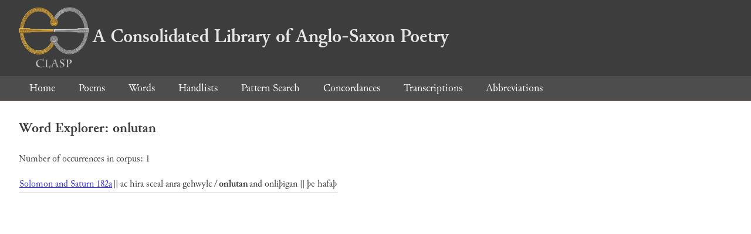

--- FILE ---
content_type: text/html; charset=utf-8
request_url: https://clasp.ell.ox.ac.uk/db-latest/word/ang/onlutan
body_size: 591
content:
<!DOCTYPE html>
<head>
	<meta charset="UTF-8">
	<title>CLASP</title>
	<link rel="stylesheet" href="/db-latest/style.css" />
	<link rel="icon" type="image/svg+xml" href="/db-latest/logo.svg" />
</head>

<body>

<header>
<h1><a href="/db-latest/"><img src="/db-latest/logo-alt.png" />A Consolidated Library of Anglo-Saxon Poetry</a></h1>
</header>


<nav>
<a href="/db-latest/">Home</a>
<a href="/db-latest/poem/">Poems</a>
<a href="/db-latest/wordlists/">Words</a>
<a href="/db-latest/handlists/">Handlists</a>
<a href="/db-latest/patternsearch/">Pattern Search</a>
<a href="/db-latest/poemwordlist/">Concordances</a>
<a href="/db-latest/transcriptions/">Transcriptions</a>
<a href="/db-latest/abbreviations/">Abbreviations</a>
</nav>






<section>
<h2>Word Explorer: onlutan</h2>
<p>Number of occurrences in corpus: 1</p>
<table class="wordusages">
		<tr>
			<td class="poemid"><a href="/db-latest/poem/A.6.13#388">Solomon and Saturn 182a
			</a></td>
			<td class="before">|| ac hira sceal anra gehwylc /  </td>
			<td class="rawword">onlutan</td>
			<td class="after">  and onliþigan || þe hafaþ </td>
		</tr>

</table>

</section>




</body>

</html>

